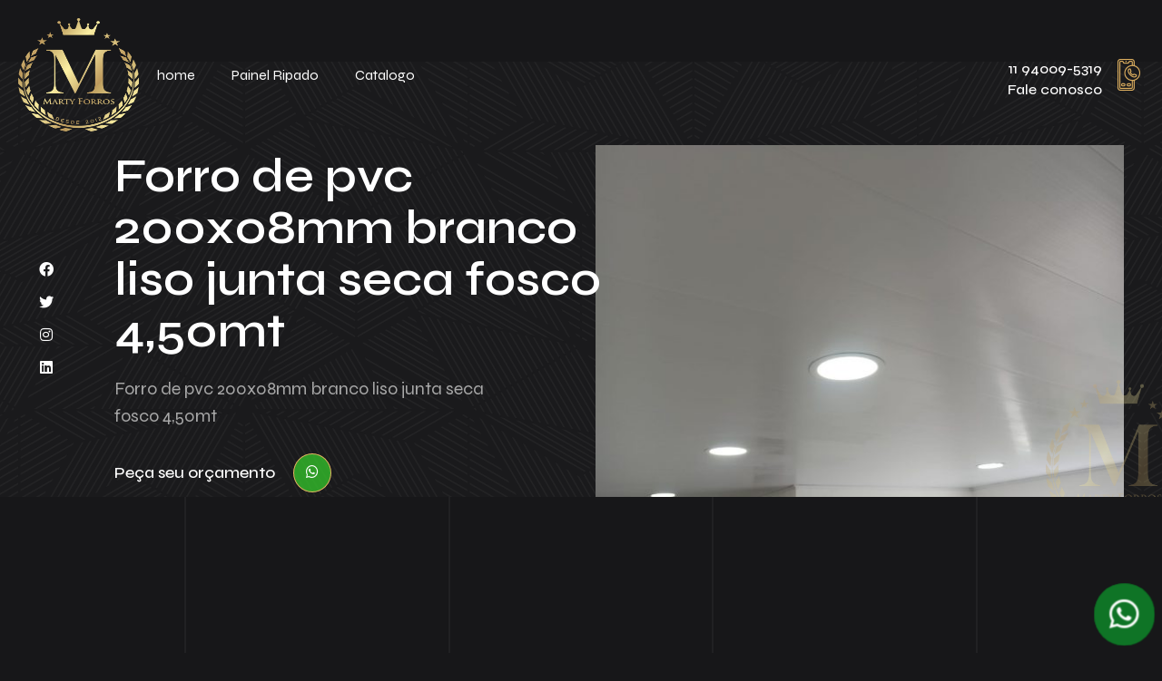

--- FILE ---
content_type: text/css
request_url: https://martyforros.com.br/wp-content/uploads/elementor/css/post-8.css?ver=1690479780
body_size: 21946
content:
.elementor-kit-8{--e-global-color-primary:#FFFFFF;--e-global-color-secondary:#CBA058;--e-global-color-text:#A7A7A7;--e-global-color-accent:#E1B261;--e-global-color-2433442:#00000000;--e-global-color-313f1bc:#1A1A1C;--e-global-color-22883d5:#171719;--e-global-color-be6cb7f:#222224;--e-global-color-8814343:#000000;--e-global-color-0a9bf1c:#5C5C5E;--e-global-color-149e2bf:#FFFFFF14;--e-global-color-17e2d05:#464646;--e-global-color-2d2cc29:#141416;--e-global-color-7d4bcf0:#2D2D30;--e-global-color-3ea2f13:#FFFFFF40;--e-global-typography-primary-font-family:"Syne";--e-global-typography-primary-font-size:76px;--e-global-typography-primary-font-weight:600;--e-global-typography-primary-line-height:1.1em;--e-global-typography-secondary-font-family:"Syne";--e-global-typography-secondary-font-size:46px;--e-global-typography-secondary-font-weight:600;--e-global-typography-secondary-line-height:1.1em;--e-global-typography-text-font-family:"Syne";--e-global-typography-text-font-size:18px;--e-global-typography-text-font-weight:400;--e-global-typography-text-line-height:1.5em;--e-global-typography-accent-font-family:"Syne";--e-global-typography-accent-font-size:20px;--e-global-typography-accent-font-weight:500;--e-global-typography-accent-line-height:1.5em;--e-global-typography-f5b4a35-font-family:"Syne";--e-global-typography-f5b4a35-font-size:76px;--e-global-typography-f5b4a35-font-weight:600;--e-global-typography-f5b4a35-line-height:1.1em;--e-global-typography-3769bd4-font-family:"Syne";--e-global-typography-3769bd4-font-size:46px;--e-global-typography-3769bd4-font-weight:600;--e-global-typography-3769bd4-line-height:1.2em;--e-global-typography-32e76de-font-family:"Syne";--e-global-typography-32e76de-font-size:24px;--e-global-typography-32e76de-font-weight:600;--e-global-typography-32e76de-line-height:1.1em;--e-global-typography-cc47f19-font-family:"Syne";--e-global-typography-cc47f19-font-size:20px;--e-global-typography-cc47f19-font-weight:600;--e-global-typography-cc47f19-line-height:1.1em;--e-global-typography-cb49e86-font-family:"Syne";--e-global-typography-cb49e86-font-size:18px;--e-global-typography-cb49e86-font-weight:400;--e-global-typography-cb49e86-line-height:1.1em;--e-global-typography-cb49e86-letter-spacing:0.14em;--e-global-typography-55361ca-font-family:"Syne";--e-global-typography-55361ca-font-size:16px;--e-global-typography-55361ca-font-weight:500;--e-global-typography-55361ca-line-height:1.1em;--e-global-typography-df61d4a-font-family:"Syne";--e-global-typography-df61d4a-font-size:22px;--e-global-typography-df61d4a-font-weight:400;--e-global-typography-df61d4a-line-height:1.5em;--e-global-typography-b47c5d4-font-family:"Syne";--e-global-typography-b47c5d4-font-size:20px;--e-global-typography-b47c5d4-font-weight:600;--e-global-typography-b47c5d4-line-height:1.1em;--e-global-typography-2384f7b-font-family:"Syne";--e-global-typography-2384f7b-font-size:16px;--e-global-typography-2384f7b-font-weight:400;--e-global-typography-2384f7b-line-height:1.5em;--e-global-typography-7a25b66-font-family:"Syne";--e-global-typography-7a25b66-font-size:15px;--e-global-typography-7a25b66-font-weight:500;--e-global-typography-7a25b66-line-height:1.1em;--e-global-typography-b6f32e1-font-family:"Syne";--e-global-typography-b6f32e1-font-size:20px;--e-global-typography-b6f32e1-font-weight:400;--e-global-typography-b6f32e1-line-height:1.5em;--e-global-typography-9b027d1-font-family:"Syne";--e-global-typography-9b027d1-font-size:80px;--e-global-typography-9b027d1-font-weight:600;--e-global-typography-9b027d1-line-height:1.1em;--e-global-typography-802cd94-font-family:"Syne";--e-global-typography-802cd94-font-size:14px;--e-global-typography-802cd94-font-weight:400;--e-global-typography-802cd94-line-height:1.1em;--e-global-typography-3a8de73-font-family:"Syne";--e-global-typography-3a8de73-font-size:150px;--e-global-typography-3a8de73-font-weight:600;--e-global-typography-3a8de73-line-height:0.5em;--e-global-typography-cd2372a-font-family:"Syne";--e-global-typography-cd2372a-font-size:50px;--e-global-typography-cd2372a-font-weight:600;--e-global-typography-cd2372a-line-height:0.4em;--e-global-typography-7ff05cc-font-family:"Syne";--e-global-typography-7ff05cc-font-size:66px;--e-global-typography-7ff05cc-font-weight:600;--e-global-typography-7ff05cc-line-height:1.1em;--e-global-typography-9c324a8-font-family:"Syne";--e-global-typography-9c324a8-font-size:14px;--e-global-typography-9c324a8-font-weight:500;--e-global-typography-9c324a8-line-height:1.5em;--e-global-typography-d84b174-font-family:"Syne";--e-global-typography-d84b174-font-size:18px;--e-global-typography-d84b174-font-weight:500;--e-global-typography-d84b174-line-height:1.1em;--e-global-typography-d84b174-letter-spacing:0.04em;--e-global-typography-2759122-font-family:"Syne";--e-global-typography-2759122-font-size:32px;--e-global-typography-2759122-font-weight:600;--e-global-typography-2759122-line-height:1.1em;--e-global-typography-2759122-letter-spacing:0.14em;--e-global-typography-081bbe4-font-family:"Syne";--e-global-typography-081bbe4-font-size:36px;--e-global-typography-081bbe4-font-weight:600;--e-global-typography-081bbe4-line-height:1.1em;--e-global-typography-71b94a3-font-family:"Syne";--e-global-typography-71b94a3-font-size:16px;--e-global-typography-71b94a3-font-weight:600;--e-global-typography-71b94a3-line-height:1.1em;--e-global-typography-9889eeb-font-family:"Syne";--e-global-typography-9889eeb-font-size:130px;--e-global-typography-9889eeb-font-weight:600;--e-global-typography-9889eeb-line-height:1.1em;color:var( --e-global-color-text );font-family:var( --e-global-typography-text-font-family ), Sans-serif;font-size:var( --e-global-typography-text-font-size );font-weight:var( --e-global-typography-text-font-weight );line-height:var( --e-global-typography-text-line-height );background-color:var( --e-global-color-22883d5 );}.elementor-kit-8 a{color:var( --e-global-color-accent );}.elementor-kit-8 a:hover{color:var( --e-global-color-primary );}.elementor-kit-8 h1{color:var( --e-global-color-primary );font-family:var( --e-global-typography-f5b4a35-font-family ), Sans-serif;font-size:var( --e-global-typography-f5b4a35-font-size );font-weight:var( --e-global-typography-f5b4a35-font-weight );line-height:var( --e-global-typography-f5b4a35-line-height );letter-spacing:var( --e-global-typography-f5b4a35-letter-spacing );word-spacing:var( --e-global-typography-f5b4a35-word-spacing );}.elementor-kit-8 h2{color:var( --e-global-color-primary );font-family:var( --e-global-typography-3769bd4-font-family ), Sans-serif;font-size:var( --e-global-typography-3769bd4-font-size );font-weight:var( --e-global-typography-3769bd4-font-weight );line-height:var( --e-global-typography-3769bd4-line-height );letter-spacing:var( --e-global-typography-3769bd4-letter-spacing );word-spacing:var( --e-global-typography-3769bd4-word-spacing );}.elementor-kit-8 h3{color:var( --e-global-color-primary );font-family:var( --e-global-typography-32e76de-font-family ), Sans-serif;font-size:var( --e-global-typography-32e76de-font-size );font-weight:var( --e-global-typography-32e76de-font-weight );line-height:var( --e-global-typography-32e76de-line-height );letter-spacing:var( --e-global-typography-32e76de-letter-spacing );word-spacing:var( --e-global-typography-32e76de-word-spacing );}.elementor-kit-8 h4{color:var( --e-global-color-primary );font-family:var( --e-global-typography-cc47f19-font-family ), Sans-serif;font-size:var( --e-global-typography-cc47f19-font-size );font-weight:var( --e-global-typography-cc47f19-font-weight );line-height:var( --e-global-typography-cc47f19-line-height );letter-spacing:var( --e-global-typography-cc47f19-letter-spacing );word-spacing:var( --e-global-typography-cc47f19-word-spacing );}.elementor-kit-8 h5{color:var( --e-global-color-secondary );font-family:var( --e-global-typography-cb49e86-font-family ), Sans-serif;font-size:var( --e-global-typography-cb49e86-font-size );font-weight:var( --e-global-typography-cb49e86-font-weight );line-height:var( --e-global-typography-cb49e86-line-height );letter-spacing:var( --e-global-typography-cb49e86-letter-spacing );word-spacing:var( --e-global-typography-cb49e86-word-spacing );}.elementor-kit-8 h6{color:var( --e-global-color-primary );font-family:var( --e-global-typography-55361ca-font-family ), Sans-serif;font-size:var( --e-global-typography-55361ca-font-size );font-weight:var( --e-global-typography-55361ca-font-weight );line-height:var( --e-global-typography-55361ca-line-height );letter-spacing:var( --e-global-typography-55361ca-letter-spacing );word-spacing:var( --e-global-typography-55361ca-word-spacing );}.elementor-kit-8 button,.elementor-kit-8 input[type="button"],.elementor-kit-8 input[type="submit"],.elementor-kit-8 .elementor-button{font-family:var( --e-global-typography-accent-font-family ), Sans-serif;font-size:var( --e-global-typography-accent-font-size );font-weight:var( --e-global-typography-accent-font-weight );line-height:var( --e-global-typography-accent-line-height );color:var( --e-global-color-accent );background-color:var( --e-global-color-2433442 );border-style:solid;border-width:1px 1px 1px 1px;border-color:var( --e-global-color-accent );border-radius:50% 50% 50% 50%;padding:16px 22px 16px 22px;}.elementor-kit-8 button:hover,.elementor-kit-8 button:focus,.elementor-kit-8 input[type="button"]:hover,.elementor-kit-8 input[type="button"]:focus,.elementor-kit-8 input[type="submit"]:hover,.elementor-kit-8 input[type="submit"]:focus,.elementor-kit-8 .elementor-button:hover,.elementor-kit-8 .elementor-button:focus{color:var( --e-global-color-primary );background-color:var( --e-global-color-accent );border-style:solid;border-width:1px 1px 1px 1px;border-color:var( --e-global-color-accent );border-radius:50% 50% 50% 50%;}.elementor-section.elementor-section-boxed > .elementor-container{max-width:1140px;}.e-con{--container-max-width:1140px;}.elementor-widget:not(:last-child){margin-bottom:20px;}.elementor-element{--widgets-spacing:20px;}{}h1.entry-title{display:var(--page-title-display);}.elementor-kit-8 e-page-transition{background-color:#FFBC7D;}@media(max-width:1366px){.elementor-kit-8{--e-global-typography-text-font-size:16px;--e-global-typography-text-line-height:1.5em;--e-global-typography-accent-font-size:18px;--e-global-typography-accent-line-height:1.5em;--e-global-typography-f5b4a35-font-size:52px;--e-global-typography-f5b4a35-line-height:1.1em;--e-global-typography-3769bd4-font-size:34px;--e-global-typography-3769bd4-line-height:1.2em;--e-global-typography-32e76de-font-size:22px;--e-global-typography-32e76de-line-height:1.1em;--e-global-typography-cc47f19-font-size:18px;--e-global-typography-cc47f19-line-height:1.1em;--e-global-typography-df61d4a-font-size:20px;--e-global-typography-df61d4a-line-height:1.5em;--e-global-typography-b47c5d4-font-size:20px;--e-global-typography-b47c5d4-line-height:1.1em;--e-global-typography-2384f7b-font-size:14px;--e-global-typography-2384f7b-line-height:1.5em;--e-global-typography-7a25b66-font-size:15px;--e-global-typography-7a25b66-line-height:1.1em;--e-global-typography-b6f32e1-font-size:18px;--e-global-typography-b6f32e1-line-height:1.5em;--e-global-typography-9b027d1-font-size:68px;--e-global-typography-802cd94-font-size:14px;--e-global-typography-802cd94-line-height:1.5em;--e-global-typography-3a8de73-font-size:120px;--e-global-typography-cd2372a-font-size:40px;--e-global-typography-7ff05cc-font-size:48px;--e-global-typography-9c324a8-font-size:14px;--e-global-typography-9c324a8-line-height:1.5em;--e-global-typography-081bbe4-font-size:22px;--e-global-typography-081bbe4-line-height:1.1em;--e-global-typography-9889eeb-font-size:112px;--e-global-typography-9889eeb-line-height:1.1em;font-size:var( --e-global-typography-text-font-size );line-height:var( --e-global-typography-text-line-height );}.elementor-kit-8 h1{font-size:var( --e-global-typography-f5b4a35-font-size );line-height:var( --e-global-typography-f5b4a35-line-height );letter-spacing:var( --e-global-typography-f5b4a35-letter-spacing );word-spacing:var( --e-global-typography-f5b4a35-word-spacing );}.elementor-kit-8 h2{font-size:var( --e-global-typography-3769bd4-font-size );line-height:var( --e-global-typography-3769bd4-line-height );letter-spacing:var( --e-global-typography-3769bd4-letter-spacing );word-spacing:var( --e-global-typography-3769bd4-word-spacing );}.elementor-kit-8 h3{font-size:var( --e-global-typography-32e76de-font-size );line-height:var( --e-global-typography-32e76de-line-height );letter-spacing:var( --e-global-typography-32e76de-letter-spacing );word-spacing:var( --e-global-typography-32e76de-word-spacing );}.elementor-kit-8 h4{font-size:var( --e-global-typography-cc47f19-font-size );line-height:var( --e-global-typography-cc47f19-line-height );letter-spacing:var( --e-global-typography-cc47f19-letter-spacing );word-spacing:var( --e-global-typography-cc47f19-word-spacing );}.elementor-kit-8 h5{font-size:var( --e-global-typography-cb49e86-font-size );line-height:var( --e-global-typography-cb49e86-line-height );letter-spacing:var( --e-global-typography-cb49e86-letter-spacing );word-spacing:var( --e-global-typography-cb49e86-word-spacing );}.elementor-kit-8 h6{font-size:var( --e-global-typography-55361ca-font-size );line-height:var( --e-global-typography-55361ca-line-height );letter-spacing:var( --e-global-typography-55361ca-letter-spacing );word-spacing:var( --e-global-typography-55361ca-word-spacing );}.elementor-kit-8 button,.elementor-kit-8 input[type="button"],.elementor-kit-8 input[type="submit"],.elementor-kit-8 .elementor-button{font-size:var( --e-global-typography-accent-font-size );line-height:var( --e-global-typography-accent-line-height );padding:13px 19px 13px 19px;}}@media(max-width:1024px){.elementor-kit-8{--e-global-typography-text-font-size:14px;--e-global-typography-text-line-height:1.5em;--e-global-typography-accent-font-size:16px;--e-global-typography-accent-line-height:1.5em;--e-global-typography-f5b4a35-font-size:36px;--e-global-typography-f5b4a35-line-height:1.1em;--e-global-typography-3769bd4-font-size:28px;--e-global-typography-3769bd4-line-height:1.2em;--e-global-typography-32e76de-font-size:20px;--e-global-typography-32e76de-line-height:1.1em;--e-global-typography-cc47f19-font-size:16px;--e-global-typography-cc47f19-line-height:1.1em;--e-global-typography-cb49e86-font-size:16px;--e-global-typography-cb49e86-line-height:1.1em;--e-global-typography-cb49e86-letter-spacing:0.14em;--e-global-typography-55361ca-font-size:14px;--e-global-typography-55361ca-line-height:1.1em;--e-global-typography-df61d4a-font-size:16px;--e-global-typography-df61d4a-line-height:1.5em;--e-global-typography-b47c5d4-font-size:16px;--e-global-typography-b47c5d4-line-height:1.1em;--e-global-typography-2384f7b-font-size:14px;--e-global-typography-2384f7b-line-height:1.5em;--e-global-typography-7a25b66-font-size:13px;--e-global-typography-7a25b66-line-height:1.1em;--e-global-typography-b6f32e1-font-size:16px;--e-global-typography-b6f32e1-line-height:1.5em;--e-global-typography-9b027d1-font-size:58px;--e-global-typography-802cd94-font-size:12px;--e-global-typography-802cd94-line-height:1.5em;--e-global-typography-3a8de73-font-size:100px;--e-global-typography-cd2372a-font-size:40px;--e-global-typography-7ff05cc-font-size:36px;--e-global-typography-9c324a8-font-size:12px;--e-global-typography-9c324a8-line-height:1.5em;--e-global-typography-d84b174-font-size:16px;--e-global-typography-d84b174-line-height:1.1em;--e-global-typography-d84b174-letter-spacing:0.04em;--e-global-typography-2759122-font-size:32px;--e-global-typography-081bbe4-font-size:20px;--e-global-typography-081bbe4-line-height:1.1em;--e-global-typography-71b94a3-font-size:14px;--e-global-typography-71b94a3-line-height:1.1em;--e-global-typography-9889eeb-font-size:90px;--e-global-typography-9889eeb-line-height:1.1em;font-size:var( --e-global-typography-text-font-size );line-height:var( --e-global-typography-text-line-height );}.elementor-kit-8 h1{font-size:var( --e-global-typography-f5b4a35-font-size );line-height:var( --e-global-typography-f5b4a35-line-height );letter-spacing:var( --e-global-typography-f5b4a35-letter-spacing );word-spacing:var( --e-global-typography-f5b4a35-word-spacing );}.elementor-kit-8 h2{font-size:var( --e-global-typography-3769bd4-font-size );line-height:var( --e-global-typography-3769bd4-line-height );letter-spacing:var( --e-global-typography-3769bd4-letter-spacing );word-spacing:var( --e-global-typography-3769bd4-word-spacing );}.elementor-kit-8 h3{font-size:var( --e-global-typography-32e76de-font-size );line-height:var( --e-global-typography-32e76de-line-height );letter-spacing:var( --e-global-typography-32e76de-letter-spacing );word-spacing:var( --e-global-typography-32e76de-word-spacing );}.elementor-kit-8 h4{font-size:var( --e-global-typography-cc47f19-font-size );line-height:var( --e-global-typography-cc47f19-line-height );letter-spacing:var( --e-global-typography-cc47f19-letter-spacing );word-spacing:var( --e-global-typography-cc47f19-word-spacing );}.elementor-kit-8 h5{font-size:var( --e-global-typography-cb49e86-font-size );line-height:var( --e-global-typography-cb49e86-line-height );letter-spacing:var( --e-global-typography-cb49e86-letter-spacing );word-spacing:var( --e-global-typography-cb49e86-word-spacing );}.elementor-kit-8 h6{font-size:var( --e-global-typography-55361ca-font-size );line-height:var( --e-global-typography-55361ca-line-height );letter-spacing:var( --e-global-typography-55361ca-letter-spacing );word-spacing:var( --e-global-typography-55361ca-word-spacing );}.elementor-kit-8 button,.elementor-kit-8 input[type="button"],.elementor-kit-8 input[type="submit"],.elementor-kit-8 .elementor-button{font-size:var( --e-global-typography-accent-font-size );line-height:var( --e-global-typography-accent-line-height );padding:11px 16px 11px 16px;}.elementor-section.elementor-section-boxed > .elementor-container{max-width:1024px;}.e-con{--container-max-width:1024px;}}@media(max-width:767px){.elementor-kit-8{--e-global-typography-text-font-size:12px;--e-global-typography-text-line-height:1.5em;--e-global-typography-accent-font-size:16px;--e-global-typography-accent-line-height:1.5em;--e-global-typography-f5b4a35-font-size:26px;--e-global-typography-f5b4a35-line-height:1.1em;--e-global-typography-3769bd4-font-size:22px;--e-global-typography-3769bd4-line-height:1.2em;--e-global-typography-32e76de-font-size:18px;--e-global-typography-32e76de-line-height:1.1em;--e-global-typography-cc47f19-font-size:14px;--e-global-typography-cc47f19-line-height:1.1em;--e-global-typography-cb49e86-font-size:14px;--e-global-typography-cb49e86-line-height:1.1em;--e-global-typography-cb49e86-letter-spacing:0.14em;--e-global-typography-55361ca-font-size:12px;--e-global-typography-55361ca-line-height:1.1em;--e-global-typography-df61d4a-font-size:14px;--e-global-typography-df61d4a-line-height:1.5em;--e-global-typography-b47c5d4-font-size:14px;--e-global-typography-b47c5d4-line-height:1.1em;--e-global-typography-2384f7b-font-size:14px;--e-global-typography-2384f7b-line-height:1.5em;--e-global-typography-7a25b66-font-size:13px;--e-global-typography-7a25b66-line-height:1.1em;--e-global-typography-b6f32e1-font-size:14px;--e-global-typography-b6f32e1-line-height:1.5em;--e-global-typography-9b027d1-font-size:48px;--e-global-typography-802cd94-font-size:12px;--e-global-typography-802cd94-line-height:1.5em;--e-global-typography-3a8de73-font-size:90px;--e-global-typography-cd2372a-font-size:35px;--e-global-typography-7ff05cc-font-size:28px;--e-global-typography-9c324a8-font-size:12px;--e-global-typography-9c324a8-line-height:1.5em;--e-global-typography-d84b174-font-size:14px;--e-global-typography-d84b174-line-height:1.1em;--e-global-typography-d84b174-letter-spacing:0.04em;--e-global-typography-081bbe4-font-size:18px;--e-global-typography-081bbe4-line-height:1.1em;--e-global-typography-71b94a3-font-size:12px;--e-global-typography-71b94a3-line-height:1.1em;--e-global-typography-9889eeb-font-size:72px;--e-global-typography-9889eeb-line-height:1.1em;font-size:var( --e-global-typography-text-font-size );line-height:var( --e-global-typography-text-line-height );}.elementor-kit-8 h1{font-size:var( --e-global-typography-f5b4a35-font-size );line-height:var( --e-global-typography-f5b4a35-line-height );letter-spacing:var( --e-global-typography-f5b4a35-letter-spacing );word-spacing:var( --e-global-typography-f5b4a35-word-spacing );}.elementor-kit-8 h2{font-size:var( --e-global-typography-3769bd4-font-size );line-height:var( --e-global-typography-3769bd4-line-height );letter-spacing:var( --e-global-typography-3769bd4-letter-spacing );word-spacing:var( --e-global-typography-3769bd4-word-spacing );}.elementor-kit-8 h3{font-size:var( --e-global-typography-32e76de-font-size );line-height:var( --e-global-typography-32e76de-line-height );letter-spacing:var( --e-global-typography-32e76de-letter-spacing );word-spacing:var( --e-global-typography-32e76de-word-spacing );}.elementor-kit-8 h4{font-size:var( --e-global-typography-cc47f19-font-size );line-height:var( --e-global-typography-cc47f19-line-height );letter-spacing:var( --e-global-typography-cc47f19-letter-spacing );word-spacing:var( --e-global-typography-cc47f19-word-spacing );}.elementor-kit-8 h5{font-size:var( --e-global-typography-cb49e86-font-size );line-height:var( --e-global-typography-cb49e86-line-height );letter-spacing:var( --e-global-typography-cb49e86-letter-spacing );word-spacing:var( --e-global-typography-cb49e86-word-spacing );}.elementor-kit-8 h6{font-size:var( --e-global-typography-55361ca-font-size );line-height:var( --e-global-typography-55361ca-line-height );letter-spacing:var( --e-global-typography-55361ca-letter-spacing );word-spacing:var( --e-global-typography-55361ca-word-spacing );}.elementor-kit-8 button,.elementor-kit-8 input[type="button"],.elementor-kit-8 input[type="submit"],.elementor-kit-8 .elementor-button{font-size:var( --e-global-typography-accent-font-size );line-height:var( --e-global-typography-accent-line-height );padding:8px 13px 8px 13px;}.elementor-section.elementor-section-boxed > .elementor-container{max-width:767px;}.e-con{--container-max-width:767px;}}

--- FILE ---
content_type: text/css
request_url: https://martyforros.com.br/wp-content/uploads/elementor/css/post-45.css?ver=1694181595
body_size: 7848
content:
.elementor-45 .elementor-element.elementor-element-39d601f6{margin-top:0px;margin-bottom:-180px;padding:20px 0px 20px 0px;z-index:99;}.elementor-45 .elementor-element.elementor-element-2110dccc > .elementor-element-populated{padding:0% 13.6% 0% 13.6%;}.elementor-45 .elementor-element.elementor-element-17e753ce{margin-top:0px;margin-bottom:0px;padding:0px 0px 0px 0px;}.elementor-bc-flex-widget .elementor-45 .elementor-element.elementor-element-61810df5.elementor-column .elementor-widget-wrap{align-items:center;}.elementor-45 .elementor-element.elementor-element-61810df5.elementor-column.elementor-element[data-element_type="column"] > .elementor-widget-wrap.elementor-element-populated{align-content:center;align-items:center;}.elementor-45 .elementor-element.elementor-element-61810df5 > .elementor-element-populated{margin:0px 0px 0px 0px;--e-column-margin-right:0px;--e-column-margin-left:0px;padding:0px 0px 0px 0px;}.elementor-45 .elementor-element.elementor-element-6c083395{text-align:left;}.elementor-45 .elementor-element.elementor-element-6c083395 img{width:159px;height:125px;}.elementor-bc-flex-widget .elementor-45 .elementor-element.elementor-element-156529a9.elementor-column .elementor-widget-wrap{align-items:center;}.elementor-45 .elementor-element.elementor-element-156529a9.elementor-column.elementor-element[data-element_type="column"] > .elementor-widget-wrap.elementor-element-populated{align-content:center;align-items:center;}.elementor-45 .elementor-element.elementor-element-6711e45 .elementor-menu-toggle{margin-left:auto;}.elementor-45 .elementor-element.elementor-element-6711e45 .elementor-nav-menu--main .elementor-item{color:#FFFFFF;fill:#FFFFFF;}.elementor-45 .elementor-element.elementor-element-6711e45 div.elementor-menu-toggle{color:#F1EEEE;}.elementor-45 .elementor-element.elementor-element-6711e45 div.elementor-menu-toggle svg{fill:#F1EEEE;}.elementor-45 .elementor-element.elementor-element-6711e45{width:var( --container-widget-width, 96.905% );max-width:96.905%;--container-widget-width:96.905%;--container-widget-flex-grow:0;}.elementor-bc-flex-widget .elementor-45 .elementor-element.elementor-element-21c97318.elementor-column .elementor-widget-wrap{align-items:center;}.elementor-45 .elementor-element.elementor-element-21c97318.elementor-column.elementor-element[data-element_type="column"] > .elementor-widget-wrap.elementor-element-populated{align-content:center;align-items:center;}.elementor-45 .elementor-element.elementor-element-21c97318.elementor-column > .elementor-widget-wrap{justify-content:flex-end;}.elementor-45 .elementor-element.elementor-element-21c97318 > .elementor-element-populated{margin:0px 0px 0px 0px;--e-column-margin-right:0px;--e-column-margin-left:0px;padding:0px 0px 0px 0px;}.elementor-45 .elementor-element.elementor-element-c5a2a8c.elementor-position-right .elementor-image-box-img{margin-left:15px;}.elementor-45 .elementor-element.elementor-element-c5a2a8c.elementor-position-left .elementor-image-box-img{margin-right:15px;}.elementor-45 .elementor-element.elementor-element-c5a2a8c.elementor-position-top .elementor-image-box-img{margin-bottom:15px;}.elementor-45 .elementor-element.elementor-element-c5a2a8c .elementor-image-box-wrapper .elementor-image-box-img{width:11%;}.elementor-45 .elementor-element.elementor-element-c5a2a8c .elementor-image-box-img img{transition-duration:0.3s;}.elementor-45 .elementor-element.elementor-element-c5a2a8c .elementor-image-box-title{margin-bottom:6px;color:#FFFDFD;font-family:var( --e-global-typography-55361ca-font-family ), Sans-serif;font-size:var( --e-global-typography-55361ca-font-size );font-weight:var( --e-global-typography-55361ca-font-weight );line-height:var( --e-global-typography-55361ca-line-height );letter-spacing:var( --e-global-typography-55361ca-letter-spacing );word-spacing:var( --e-global-typography-55361ca-word-spacing );}.elementor-45 .elementor-element.elementor-element-c5a2a8c .elementor-image-box-description{color:#FDFDFD;font-family:var( --e-global-typography-55361ca-font-family ), Sans-serif;font-size:var( --e-global-typography-55361ca-font-size );font-weight:var( --e-global-typography-55361ca-font-weight );line-height:var( --e-global-typography-55361ca-line-height );letter-spacing:var( --e-global-typography-55361ca-letter-spacing );word-spacing:var( --e-global-typography-55361ca-word-spacing );}.elementor-45 .elementor-element.elementor-element-c5a2a8c > .elementor-widget-container{margin:0px 0px 0px 0px;padding:0px 0px 0px 1px;}@media(min-width:768px){.elementor-45 .elementor-element.elementor-element-61810df5{width:10.73%;}.elementor-45 .elementor-element.elementor-element-156529a9{width:65.57%;}.elementor-45 .elementor-element.elementor-element-21c97318{width:23.364%;}}@media(max-width:1024px) and (min-width:768px){.elementor-45 .elementor-element.elementor-element-61810df5{width:25%;}.elementor-45 .elementor-element.elementor-element-156529a9{width:75%;}}@media(max-width:1366px){.elementor-45 .elementor-element.elementor-element-39d601f6{margin-top:0px;margin-bottom:-97px;}.elementor-45 .elementor-element.elementor-element-2110dccc > .elementor-element-populated{padding:0px 20px 0px 20px;}.elementor-45 .elementor-element.elementor-element-6c083395 img{width:176px;}.elementor-45 .elementor-element.elementor-element-c5a2a8c .elementor-image-box-title{font-size:var( --e-global-typography-55361ca-font-size );line-height:var( --e-global-typography-55361ca-line-height );letter-spacing:var( --e-global-typography-55361ca-letter-spacing );word-spacing:var( --e-global-typography-55361ca-word-spacing );}.elementor-45 .elementor-element.elementor-element-c5a2a8c .elementor-image-box-description{font-size:var( --e-global-typography-55361ca-font-size );line-height:var( --e-global-typography-55361ca-line-height );letter-spacing:var( --e-global-typography-55361ca-letter-spacing );word-spacing:var( --e-global-typography-55361ca-word-spacing );}}@media(max-width:1024px){.elementor-45 .elementor-element.elementor-element-6c083395 img{width:120px;}.elementor-45 .elementor-element.elementor-element-156529a9.elementor-column > .elementor-widget-wrap{justify-content:flex-end;}.elementor-45 .elementor-element.elementor-element-c5a2a8c .elementor-image-box-title{font-size:var( --e-global-typography-55361ca-font-size );line-height:var( --e-global-typography-55361ca-line-height );letter-spacing:var( --e-global-typography-55361ca-letter-spacing );word-spacing:var( --e-global-typography-55361ca-word-spacing );}.elementor-45 .elementor-element.elementor-element-c5a2a8c .elementor-image-box-description{font-size:var( --e-global-typography-55361ca-font-size );line-height:var( --e-global-typography-55361ca-line-height );letter-spacing:var( --e-global-typography-55361ca-letter-spacing );word-spacing:var( --e-global-typography-55361ca-word-spacing );}}@media(max-width:767px){.elementor-45 .elementor-element.elementor-element-39d601f6{padding:15px 0px 15px 0px;}.elementor-45 .elementor-element.elementor-element-2110dccc > .elementor-element-populated{padding:0px 15px 0px 15px;}.elementor-45 .elementor-element.elementor-element-61810df5{width:50%;}.elementor-45 .elementor-element.elementor-element-6c083395 img{width:95px;max-width:108px;height:91px;}.elementor-45 .elementor-element.elementor-element-156529a9{width:50%;}.elementor-45 .elementor-element.elementor-element-c5a2a8c .elementor-image-box-img{margin-bottom:15px;}.elementor-45 .elementor-element.elementor-element-c5a2a8c .elementor-image-box-title{font-size:var( --e-global-typography-55361ca-font-size );line-height:var( --e-global-typography-55361ca-line-height );letter-spacing:var( --e-global-typography-55361ca-letter-spacing );word-spacing:var( --e-global-typography-55361ca-word-spacing );}.elementor-45 .elementor-element.elementor-element-c5a2a8c .elementor-image-box-description{font-size:var( --e-global-typography-55361ca-font-size );line-height:var( --e-global-typography-55361ca-line-height );letter-spacing:var( --e-global-typography-55361ca-letter-spacing );word-spacing:var( --e-global-typography-55361ca-word-spacing );}}

--- FILE ---
content_type: text/css
request_url: https://martyforros.com.br/wp-content/uploads/elementor/css/post-120.css?ver=1692550840
body_size: 21354
content:
.elementor-120 .elementor-element.elementor-element-46d30be1{margin-top:0px;margin-bottom:0px;padding:0px 0px 0px 0px;}.elementor-120 .elementor-element.elementor-element-9fb3f05:not(.elementor-motion-effects-element-type-background), .elementor-120 .elementor-element.elementor-element-9fb3f05 > .elementor-motion-effects-container > .elementor-motion-effects-layer{background-color:var( --e-global-color-22883d5 );}.elementor-120 .elementor-element.elementor-element-9fb3f05 > .elementor-background-overlay{background-image:url("https://martyforros.com.br/2023/wp-content/uploads/2023/07/separator-overlay.png");background-position:center center;background-repeat:no-repeat;background-size:auto;opacity:0.05;transition:background 0.3s, border-radius 0.3s, opacity 0.3s;}.elementor-120 .elementor-element.elementor-element-9fb3f05{transition:background 0.3s, border 0.3s, border-radius 0.3s, box-shadow 0.3s;margin-top:0px;margin-bottom:0px;padding:0px 0px 0px 0px;}.elementor-120 .elementor-element.elementor-element-31cf3a20 > .elementor-element-populated{transition:background 0.3s, border 0.3s, border-radius 0.3s, box-shadow 0.3s;padding:110px 0px 107px 0px;}.elementor-120 .elementor-element.elementor-element-31cf3a20 > .elementor-element-populated > .elementor-background-overlay{transition:background 0.3s, border-radius 0.3s, opacity 0.3s;}.elementor-120 .elementor-element.elementor-element-19fc13ae{margin-top:0px;margin-bottom:0px;}.elementor-120 .elementor-element.elementor-element-737ccd59{text-align:left;width:auto;max-width:auto;}.elementor-120 .elementor-element.elementor-element-737ccd59 img{width:100%;height:143px;}.elementor-120 .elementor-element.elementor-element-737ccd59 > .elementor-widget-container{margin:0px 0px 50px 0px;}.elementor-120 .elementor-element.elementor-element-50c6b1ba .elementor-heading-title{font-family:"Syne", Sans-serif;font-size:15px;font-weight:400;line-height:1.1em;}.elementor-120 .elementor-element.elementor-element-50c6b1ba > .elementor-widget-container{margin:0px 0px 17px 0px;}.elementor-120 .elementor-element.elementor-element-50c6b1ba{width:var( --container-widget-width, 70.283% );max-width:70.283%;--container-widget-width:70.283%;--container-widget-flex-grow:0;}.elementor-120 .elementor-element.elementor-element-424f89d > .elementor-element-populated{margin:0px 0px 0px 0px;--e-column-margin-right:0px;--e-column-margin-left:0px;padding:0px 70px 0px 26px;}.elementor-120 .elementor-element.elementor-element-1fd754bd .elementor-heading-title{font-family:var( --e-global-typography-32e76de-font-family ), Sans-serif;font-size:var( --e-global-typography-32e76de-font-size );font-weight:var( --e-global-typography-32e76de-font-weight );line-height:var( --e-global-typography-32e76de-line-height );letter-spacing:var( --e-global-typography-32e76de-letter-spacing );word-spacing:var( --e-global-typography-32e76de-word-spacing );}.elementor-120 .elementor-element.elementor-element-1fd754bd > .elementor-widget-container{margin:0px 0px -2px 0px;}.elementor-120 .elementor-element.elementor-element-7544d080.elementor-position-right .elementor-image-box-img{margin-left:15px;}.elementor-120 .elementor-element.elementor-element-7544d080.elementor-position-left .elementor-image-box-img{margin-right:15px;}.elementor-120 .elementor-element.elementor-element-7544d080.elementor-position-top .elementor-image-box-img{margin-bottom:15px;}.elementor-120 .elementor-element.elementor-element-7544d080 .elementor-image-box-wrapper .elementor-image-box-img{width:11%;}.elementor-120 .elementor-element.elementor-element-7544d080 .elementor-image-box-img img{transition-duration:0.3s;}.elementor-120 .elementor-element.elementor-element-7544d080 .elementor-image-box-title{margin-bottom:6px;font-family:var( --e-global-typography-55361ca-font-family ), Sans-serif;font-size:var( --e-global-typography-55361ca-font-size );font-weight:var( --e-global-typography-55361ca-font-weight );line-height:var( --e-global-typography-55361ca-line-height );letter-spacing:var( --e-global-typography-55361ca-letter-spacing );word-spacing:var( --e-global-typography-55361ca-word-spacing );}.elementor-120 .elementor-element.elementor-element-7544d080 .elementor-image-box-description{font-family:var( --e-global-typography-55361ca-font-family ), Sans-serif;font-size:var( --e-global-typography-55361ca-font-size );font-weight:var( --e-global-typography-55361ca-font-weight );line-height:var( --e-global-typography-55361ca-line-height );letter-spacing:var( --e-global-typography-55361ca-letter-spacing );word-spacing:var( --e-global-typography-55361ca-word-spacing );}.elementor-120 .elementor-element.elementor-element-7544d080 > .elementor-widget-container{margin:0px 0px 0px 0px;padding:0px 0px 0px 1px;}.elementor-120 .elementor-element.elementor-element-173f7315.elementor-position-right .elementor-image-box-img{margin-left:15px;}.elementor-120 .elementor-element.elementor-element-173f7315.elementor-position-left .elementor-image-box-img{margin-right:15px;}.elementor-120 .elementor-element.elementor-element-173f7315.elementor-position-top .elementor-image-box-img{margin-bottom:15px;}.elementor-120 .elementor-element.elementor-element-173f7315 .elementor-image-box-wrapper .elementor-image-box-img{width:12%;}.elementor-120 .elementor-element.elementor-element-173f7315 .elementor-image-box-img img{transition-duration:0.3s;}.elementor-120 .elementor-element.elementor-element-173f7315 .elementor-image-box-title{margin-bottom:6px;font-family:var( --e-global-typography-55361ca-font-family ), Sans-serif;font-size:var( --e-global-typography-55361ca-font-size );font-weight:var( --e-global-typography-55361ca-font-weight );line-height:var( --e-global-typography-55361ca-line-height );letter-spacing:var( --e-global-typography-55361ca-letter-spacing );word-spacing:var( --e-global-typography-55361ca-word-spacing );}.elementor-120 .elementor-element.elementor-element-173f7315 .elementor-image-box-description{font-family:var( --e-global-typography-55361ca-font-family ), Sans-serif;font-size:var( --e-global-typography-55361ca-font-size );font-weight:var( --e-global-typography-55361ca-font-weight );line-height:var( --e-global-typography-55361ca-line-height );letter-spacing:var( --e-global-typography-55361ca-letter-spacing );word-spacing:var( --e-global-typography-55361ca-word-spacing );}.elementor-120 .elementor-element.elementor-element-173f7315 > .elementor-widget-container{margin:0px 0px 9px 0px;padding:0px 0px 0px 1px;}.elementor-120 .elementor-element.elementor-element-504b504e > .elementor-element-populated{padding:0px 25px 0px 0px;}.elementor-120 .elementor-element.elementor-element-97776a > .elementor-widget-container{margin:0px 0px 8px 0px;}.elementor-120 .elementor-element.elementor-element-725d4f73{--grid-template-columns:repeat(0, auto);--icon-size:18px;--grid-column-gap:13px;--grid-row-gap:0px;}.elementor-120 .elementor-element.elementor-element-725d4f73 .elementor-widget-container{text-align:left;}.elementor-120 .elementor-element.elementor-element-725d4f73 .elementor-social-icon{background-color:var( --e-global-color-2433442 );--icon-padding:0em;}.elementor-120 .elementor-element.elementor-element-725d4f73 .elementor-social-icon i{color:var( --e-global-color-primary );}.elementor-120 .elementor-element.elementor-element-725d4f73 .elementor-social-icon svg{fill:var( --e-global-color-primary );}.elementor-120 .elementor-element.elementor-element-725d4f73 .elementor-social-icon:hover{background-color:var( --e-global-color-2433442 );}.elementor-120 .elementor-element.elementor-element-725d4f73 .elementor-social-icon:hover i{color:var( --e-global-color-accent );}.elementor-120 .elementor-element.elementor-element-725d4f73 .elementor-social-icon:hover svg{fill:var( --e-global-color-accent );}.elementor-120 .elementor-element.elementor-element-725d4f73 > .elementor-widget-container{padding:0px 0px 0px 0px;}.elementor-120 .elementor-element.elementor-element-c0b6ac7 .elementor-icon-wrapper{text-align:center;}.elementor-120 .elementor-element.elementor-element-c0b6ac7.elementor-view-stacked .elementor-icon{background-color:#FFFFFF;}.elementor-120 .elementor-element.elementor-element-c0b6ac7.elementor-view-framed .elementor-icon, .elementor-120 .elementor-element.elementor-element-c0b6ac7.elementor-view-default .elementor-icon{color:#FFFFFF;border-color:#FFFFFF;}.elementor-120 .elementor-element.elementor-element-c0b6ac7.elementor-view-framed .elementor-icon, .elementor-120 .elementor-element.elementor-element-c0b6ac7.elementor-view-default .elementor-icon svg{fill:#FFFFFF;}.elementor-120 .elementor-element.elementor-element-c0b6ac7 .elementor-icon{font-size:35px;}.elementor-120 .elementor-element.elementor-element-c0b6ac7 .elementor-icon svg{height:35px;}.elementor-120 .elementor-element.elementor-element-c0b6ac7 > .elementor-widget-container{margin:10px 10px 10px 10px;padding:14px 14px 9px 14px;background-color:#0F7426;border-radius:38px 38px 38px 38px;}.elementor-120 .elementor-element.elementor-element-c0b6ac7{width:initial;max-width:initial;bottom:0px;}body:not(.rtl) .elementor-120 .elementor-element.elementor-element-c0b6ac7{right:0px;}body.rtl .elementor-120 .elementor-element.elementor-element-c0b6ac7{left:0px;}.elementor-120 .elementor-element.elementor-element-c0b6ac7.elementor-widget .elementor-widget-container, .elementor-120 .elementor-element.elementor-element-c0b6ac7.elementor-widget .elementor-widget-container > *{position:relative;--jkit-option-enabled:0px;}.elementor-120 .elementor-element.elementor-element-c0b6ac7.elementor-widget .elementor-widget-container::before{content:"";width:100%;height:100%;position:absolute;left:0;top:0;-webkit-backdrop-filter:blur(0px);backdrop-filter:blur(0px);border-radius:inherit;background-color:inherit;}.elementor-120 .elementor-element.elementor-element-38ebbcab:not(.elementor-motion-effects-element-type-background), .elementor-120 .elementor-element.elementor-element-38ebbcab > .elementor-motion-effects-container > .elementor-motion-effects-layer{background-color:var( --e-global-color-2d2cc29 );}.elementor-120 .elementor-element.elementor-element-38ebbcab{transition:background 0.3s, border 0.3s, border-radius 0.3s, box-shadow 0.3s;padding:20px 0px 22px 0px;}.elementor-120 .elementor-element.elementor-element-38ebbcab > .elementor-background-overlay{transition:background 0.3s, border-radius 0.3s, opacity 0.3s;}.elementor-120 .elementor-element.elementor-element-7f453aa1{text-align:center;font-family:var( --e-global-typography-802cd94-font-family ), Sans-serif;font-size:var( --e-global-typography-802cd94-font-size );font-weight:var( --e-global-typography-802cd94-font-weight );line-height:var( --e-global-typography-802cd94-line-height );letter-spacing:var( --e-global-typography-802cd94-letter-spacing );word-spacing:var( --e-global-typography-802cd94-word-spacing );}.elementor-120 .elementor-element.elementor-element-7f453aa1 > .elementor-widget-container{padding:0px 30px 0px 0px;}@media(max-width:1366px){.elementor-120 .elementor-element.elementor-element-9fb3f05{padding:0px 0px 0px 0px;}.elementor-120 .elementor-element.elementor-element-31cf3a20 > .elementor-element-populated{padding:80px 20px 80px 20px;}.elementor-120 .elementor-element.elementor-element-737ccd59 img{max-width:92%;}.elementor-120 .elementor-element.elementor-element-737ccd59 > .elementor-widget-container{margin:0px 0px 30px 0px;}.elementor-120 .elementor-element.elementor-element-50c6b1ba .elementor-heading-title{font-size:22px;line-height:1.1em;}.elementor-120 .elementor-element.elementor-element-50c6b1ba > .elementor-widget-container{margin:0px 0px 10px 0px;}.elementor-120 .elementor-element.elementor-element-424f89d > .elementor-element-populated{padding:0px 20px 0px 15px;}.elementor-120 .elementor-element.elementor-element-1fd754bd .elementor-heading-title{font-size:var( --e-global-typography-32e76de-font-size );line-height:var( --e-global-typography-32e76de-line-height );letter-spacing:var( --e-global-typography-32e76de-letter-spacing );word-spacing:var( --e-global-typography-32e76de-word-spacing );}.elementor-120 .elementor-element.elementor-element-7544d080 .elementor-image-box-title{font-size:var( --e-global-typography-55361ca-font-size );line-height:var( --e-global-typography-55361ca-line-height );letter-spacing:var( --e-global-typography-55361ca-letter-spacing );word-spacing:var( --e-global-typography-55361ca-word-spacing );}.elementor-120 .elementor-element.elementor-element-7544d080 .elementor-image-box-description{font-size:var( --e-global-typography-55361ca-font-size );line-height:var( --e-global-typography-55361ca-line-height );letter-spacing:var( --e-global-typography-55361ca-letter-spacing );word-spacing:var( --e-global-typography-55361ca-word-spacing );}.elementor-120 .elementor-element.elementor-element-173f7315 .elementor-image-box-title{font-size:var( --e-global-typography-55361ca-font-size );line-height:var( --e-global-typography-55361ca-line-height );letter-spacing:var( --e-global-typography-55361ca-letter-spacing );word-spacing:var( --e-global-typography-55361ca-word-spacing );}.elementor-120 .elementor-element.elementor-element-173f7315 .elementor-image-box-description{font-size:var( --e-global-typography-55361ca-font-size );line-height:var( --e-global-typography-55361ca-line-height );letter-spacing:var( --e-global-typography-55361ca-letter-spacing );word-spacing:var( --e-global-typography-55361ca-word-spacing );}.elementor-120 .elementor-element.elementor-element-504b504e > .elementor-element-populated{padding:0px 0px 0px 30px;}.elementor-120 .elementor-element.elementor-element-725d4f73{--icon-size:16px;}.elementor-120 .elementor-element.elementor-element-725d4f73 > .elementor-widget-container{padding:0px 0px 0px 0px;}.elementor-120 .elementor-element.elementor-element-7f453aa1{font-size:var( --e-global-typography-802cd94-font-size );line-height:var( --e-global-typography-802cd94-line-height );letter-spacing:var( --e-global-typography-802cd94-letter-spacing );word-spacing:var( --e-global-typography-802cd94-word-spacing );}}@media(max-width:1024px){.elementor-120 .elementor-element.elementor-element-35ca23dd > .elementor-element-populated{padding:0px 20px 0px 0px;}.elementor-120 .elementor-element.elementor-element-737ccd59 img{max-width:80%;}.elementor-120 .elementor-element.elementor-element-737ccd59 > .elementor-widget-container{margin:0px 0px 30px 0px;}.elementor-120 .elementor-element.elementor-element-50c6b1ba .elementor-heading-title{font-size:20px;line-height:1.1em;}.elementor-120 .elementor-element.elementor-element-50c6b1ba > .elementor-widget-container{margin:0px 0px 5px 0px;padding:0px 20px 0px 0px;}.elementor-120 .elementor-element.elementor-element-424f89d > .elementor-element-populated{padding:0px 0px 0px 20px;}.elementor-120 .elementor-element.elementor-element-1fd754bd .elementor-heading-title{font-size:var( --e-global-typography-32e76de-font-size );line-height:var( --e-global-typography-32e76de-line-height );letter-spacing:var( --e-global-typography-32e76de-letter-spacing );word-spacing:var( --e-global-typography-32e76de-word-spacing );}.elementor-120 .elementor-element.elementor-element-7544d080 .elementor-image-box-title{font-size:var( --e-global-typography-55361ca-font-size );line-height:var( --e-global-typography-55361ca-line-height );letter-spacing:var( --e-global-typography-55361ca-letter-spacing );word-spacing:var( --e-global-typography-55361ca-word-spacing );}.elementor-120 .elementor-element.elementor-element-7544d080 .elementor-image-box-description{font-size:var( --e-global-typography-55361ca-font-size );line-height:var( --e-global-typography-55361ca-line-height );letter-spacing:var( --e-global-typography-55361ca-letter-spacing );word-spacing:var( --e-global-typography-55361ca-word-spacing );}.elementor-120 .elementor-element.elementor-element-173f7315 .elementor-image-box-title{font-size:var( --e-global-typography-55361ca-font-size );line-height:var( --e-global-typography-55361ca-line-height );letter-spacing:var( --e-global-typography-55361ca-letter-spacing );word-spacing:var( --e-global-typography-55361ca-word-spacing );}.elementor-120 .elementor-element.elementor-element-173f7315 .elementor-image-box-description{font-size:var( --e-global-typography-55361ca-font-size );line-height:var( --e-global-typography-55361ca-line-height );letter-spacing:var( --e-global-typography-55361ca-letter-spacing );word-spacing:var( --e-global-typography-55361ca-word-spacing );}.elementor-120 .elementor-element.elementor-element-504b504e > .elementor-element-populated{padding:0px 40px 0px 0px;}.elementor-120 .elementor-element.elementor-element-725d4f73{--icon-size:14px;--grid-column-gap:10px;}.elementor-120 .elementor-element.elementor-element-38ebbcab{padding:16px 0px 18px 0px;}.elementor-120 .elementor-element.elementor-element-7f453aa1{font-size:var( --e-global-typography-802cd94-font-size );line-height:var( --e-global-typography-802cd94-line-height );letter-spacing:var( --e-global-typography-802cd94-letter-spacing );word-spacing:var( --e-global-typography-802cd94-word-spacing );}}@media(max-width:767px){.elementor-120 .elementor-element.elementor-element-31cf3a20 > .elementor-element-populated{padding:50px 15px 50px 15px;}.elementor-120 .elementor-element.elementor-element-35ca23dd.elementor-column > .elementor-widget-wrap{justify-content:center;}.elementor-120 .elementor-element.elementor-element-35ca23dd > .elementor-element-populated{margin:0px 0px 0px 0px;--e-column-margin-right:0px;--e-column-margin-left:0px;padding:0px 0px 0px 0px;}.elementor-120 .elementor-element.elementor-element-737ccd59{text-align:center;}.elementor-120 .elementor-element.elementor-element-737ccd59 img{max-width:65%;}.elementor-120 .elementor-element.elementor-element-737ccd59 > .elementor-widget-container{margin:0px 0px 25px 0px;}.elementor-120 .elementor-element.elementor-element-50c6b1ba{text-align:center;}.elementor-120 .elementor-element.elementor-element-50c6b1ba .elementor-heading-title{font-size:18px;line-height:1.1em;}.elementor-120 .elementor-element.elementor-element-50c6b1ba > .elementor-widget-container{padding:0px 20px 0px 20px;}.elementor-120 .elementor-element.elementor-element-1fd754bd .elementor-heading-title{font-size:var( --e-global-typography-32e76de-font-size );line-height:var( --e-global-typography-32e76de-line-height );letter-spacing:var( --e-global-typography-32e76de-letter-spacing );word-spacing:var( --e-global-typography-32e76de-word-spacing );}.elementor-120 .elementor-element.elementor-element-7544d080 .elementor-image-box-img{margin-bottom:15px;}.elementor-120 .elementor-element.elementor-element-7544d080 .elementor-image-box-title{font-size:var( --e-global-typography-55361ca-font-size );line-height:var( --e-global-typography-55361ca-line-height );letter-spacing:var( --e-global-typography-55361ca-letter-spacing );word-spacing:var( --e-global-typography-55361ca-word-spacing );}.elementor-120 .elementor-element.elementor-element-7544d080 .elementor-image-box-description{font-size:var( --e-global-typography-55361ca-font-size );line-height:var( --e-global-typography-55361ca-line-height );letter-spacing:var( --e-global-typography-55361ca-letter-spacing );word-spacing:var( --e-global-typography-55361ca-word-spacing );}.elementor-120 .elementor-element.elementor-element-173f7315 .elementor-image-box-img{margin-bottom:15px;}.elementor-120 .elementor-element.elementor-element-173f7315 .elementor-image-box-title{font-size:var( --e-global-typography-55361ca-font-size );line-height:var( --e-global-typography-55361ca-line-height );letter-spacing:var( --e-global-typography-55361ca-letter-spacing );word-spacing:var( --e-global-typography-55361ca-word-spacing );}.elementor-120 .elementor-element.elementor-element-173f7315 .elementor-image-box-description{font-size:var( --e-global-typography-55361ca-font-size );line-height:var( --e-global-typography-55361ca-line-height );letter-spacing:var( --e-global-typography-55361ca-letter-spacing );word-spacing:var( --e-global-typography-55361ca-word-spacing );}.elementor-120 .elementor-element.elementor-element-504b504e > .elementor-element-populated{padding:0px 0px 0px 0px;}.elementor-120 .elementor-element.elementor-element-97776a > .elementor-widget-container{padding:0px 15px 0px 15px;}.elementor-120 .elementor-element.elementor-element-725d4f73 .elementor-widget-container{text-align:center;}.elementor-120 .elementor-element.elementor-element-7f453aa1{font-size:var( --e-global-typography-802cd94-font-size );line-height:var( --e-global-typography-802cd94-line-height );letter-spacing:var( --e-global-typography-802cd94-letter-spacing );word-spacing:var( --e-global-typography-802cd94-word-spacing );}.elementor-120 .elementor-element.elementor-element-7f453aa1 > .elementor-widget-container{padding:0px 0px 0px 0px;}}@media(min-width:768px){.elementor-120 .elementor-element.elementor-element-35ca23dd{width:30.611%;}.elementor-120 .elementor-element.elementor-element-424f89d{width:45.178%;}.elementor-120 .elementor-element.elementor-element-504b504e{width:23.543%;}}@media(max-width:1366px) and (min-width:768px){.elementor-120 .elementor-element.elementor-element-35ca23dd{width:35%;}.elementor-120 .elementor-element.elementor-element-424f89d{width:29%;}.elementor-120 .elementor-element.elementor-element-504b504e{width:36%;}}@media(max-width:1024px) and (min-width:768px){.elementor-120 .elementor-element.elementor-element-35ca23dd{width:50%;}.elementor-120 .elementor-element.elementor-element-424f89d{width:33%;}.elementor-120 .elementor-element.elementor-element-504b504e{width:50%;}}

--- FILE ---
content_type: text/css
request_url: https://martyforros.com.br/wp-content/uploads/elementor/css/post-600.css?ver=1692590482
body_size: 16779
content:
.elementor-600 .elementor-element.elementor-element-1770646e > .elementor-container{min-height:700px;}.elementor-600 .elementor-element.elementor-element-1770646e > .elementor-container > .elementor-column > .elementor-widget-wrap{align-content:flex-end;align-items:flex-end;}.elementor-600 .elementor-element.elementor-element-1770646e{overflow:hidden;transition:background 0.3s, border 0.3s, border-radius 0.3s, box-shadow 0.3s;padding:0px 0px 0px 0px;}.elementor-600 .elementor-element.elementor-element-1770646e:not(.elementor-motion-effects-element-type-background), .elementor-600 .elementor-element.elementor-element-1770646e > .elementor-motion-effects-container > .elementor-motion-effects-layer{background-color:var( --e-global-color-313f1bc );}.elementor-600 .elementor-element.elementor-element-1770646e > .elementor-background-overlay{background-image:url("https://martyforros.com.br/wp-content/uploads/2023/07/hero-overlay.png");background-position:center center;background-repeat:no-repeat;background-size:cover;opacity:0.2;transition:background 0.3s, border-radius 0.3s, opacity 0.3s;}.elementor-600 .elementor-element.elementor-element-2f142298 > .elementor-element-populated{margin:0px 0px 0px 0px;--e-column-margin-right:0px;--e-column-margin-left:0px;padding:0px 0px 0px 0px;}.elementor-600 .elementor-element.elementor-element-523b773c{width:auto;max-width:auto;top:51px;}body:not(.rtl) .elementor-600 .elementor-element.elementor-element-523b773c{left:55px;}body.rtl .elementor-600 .elementor-element.elementor-element-523b773c{right:55px;}.elementor-600 .elementor-element.elementor-element-9494c76 > .elementor-container > .elementor-column > .elementor-widget-wrap{align-content:center;align-items:center;}.elementor-600 .elementor-element.elementor-element-9494c76{margin-top:0px;margin-bottom:0px;padding:40px 0px 0px 0px;}.elementor-600 .elementor-element.elementor-element-50791dd{--grid-template-columns:repeat(1, auto);--icon-size:18px;--grid-column-gap:0px;--grid-row-gap:12px;}.elementor-600 .elementor-element.elementor-element-50791dd .elementor-widget-container{text-align:center;}.elementor-600 .elementor-element.elementor-element-50791dd .elementor-social-icon{background-color:var( --e-global-color-2433442 );--icon-padding:0em;}.elementor-600 .elementor-element.elementor-element-50791dd .elementor-social-icon i{color:var( --e-global-color-primary );}.elementor-600 .elementor-element.elementor-element-50791dd .elementor-social-icon svg{fill:var( --e-global-color-primary );}.elementor-600 .elementor-element.elementor-element-50791dd .elementor-social-icon:hover{background-color:var( --e-global-color-2433442 );}.elementor-600 .elementor-element.elementor-element-50791dd .elementor-social-icon:hover i{color:var( --e-global-color-accent );}.elementor-600 .elementor-element.elementor-element-50791dd .elementor-social-icon:hover svg{fill:var( --e-global-color-accent );}.elementor-600 .elementor-element.elementor-element-50791dd > .elementor-widget-container{padding:120px 0px 0px 0px;}.elementor-600 .elementor-element.elementor-element-b810fd8 > .elementor-element-populated{margin:0px 0px 0px 0px;--e-column-margin-right:0px;--e-column-margin-left:0px;padding:25px 0px 0px 105px;}.elementor-600 .elementor-element.elementor-element-b810fd8{z-index:3;}.elementor-600 .elementor-element.elementor-element-52b10d5e .elementor-heading-title{font-family:var( --e-global-typography-f5b4a35-font-family ), Sans-serif;font-size:var( --e-global-typography-f5b4a35-font-size );font-weight:var( --e-global-typography-f5b4a35-font-weight );line-height:var( --e-global-typography-f5b4a35-line-height );letter-spacing:var( --e-global-typography-f5b4a35-letter-spacing );word-spacing:var( --e-global-typography-f5b4a35-word-spacing );}.elementor-600 .elementor-element.elementor-element-52b10d5e > .elementor-widget-container{margin:0px -120px -4px 0px;}.elementor-600 .elementor-element.elementor-element-1a964042{font-family:var( --e-global-typography-df61d4a-font-family ), Sans-serif;font-size:var( --e-global-typography-df61d4a-font-size );font-weight:var( --e-global-typography-df61d4a-font-weight );line-height:var( --e-global-typography-df61d4a-line-height );letter-spacing:var( --e-global-typography-df61d4a-letter-spacing );word-spacing:var( --e-global-typography-df61d4a-word-spacing );}.elementor-600 .elementor-element.elementor-element-1a964042 > .elementor-widget-container{margin:0px 0px 13px 0px;padding:0% 10% 0% 0%;}.elementor-bc-flex-widget .elementor-600 .elementor-element.elementor-element-815d273.elementor-column .elementor-widget-wrap{align-items:center;}.elementor-600 .elementor-element.elementor-element-815d273.elementor-column.elementor-element[data-element_type="column"] > .elementor-widget-wrap.elementor-element-populated{align-content:center;align-items:center;}.elementor-600 .elementor-element.elementor-element-f9ee0f6 .elementor-button{fill:var( --e-global-color-primary );color:var( --e-global-color-primary );background-color:var( --e-global-color-2433442 );border-style:none;border-radius:0px 0px 0px 0px;padding:0px 20px 0px 0px;}.elementor-600 .elementor-element.elementor-element-f9ee0f6 .elementor-button:hover, .elementor-600 .elementor-element.elementor-element-f9ee0f6 .elementor-button:focus{color:var( --e-global-color-accent );}.elementor-600 .elementor-element.elementor-element-f9ee0f6 .elementor-button:hover svg, .elementor-600 .elementor-element.elementor-element-f9ee0f6 .elementor-button:focus svg{fill:var( --e-global-color-accent );}.elementor-600 .elementor-element.elementor-element-f9ee0f6{width:auto;max-width:auto;}.elementor-600 .elementor-element.elementor-element-b998f38 .elementor-button .elementor-align-icon-right{margin-left:0px;}.elementor-600 .elementor-element.elementor-element-b998f38 .elementor-button .elementor-align-icon-left{margin-right:0px;}.elementor-600 .elementor-element.elementor-element-b998f38 .elementor-button{font-family:var( --e-global-typography-accent-font-family ), Sans-serif;font-size:var( --e-global-typography-accent-font-size );font-weight:var( --e-global-typography-accent-font-weight );line-height:var( --e-global-typography-accent-line-height );fill:#FFFFFF;color:#FFFFFF;background-color:#34C22BC7;padding:8px 11px 6px 11px;}.elementor-600 .elementor-element.elementor-element-b998f38 .elementor-button:hover, .elementor-600 .elementor-element.elementor-element-b998f38 .elementor-button:focus{background-color:var( --e-global-color-accent );}.elementor-600 .elementor-element.elementor-element-b998f38{width:auto;max-width:auto;}.elementor-bc-flex-widget .elementor-600 .elementor-element.elementor-element-42934c0.elementor-column .elementor-widget-wrap{align-items:center;}.elementor-600 .elementor-element.elementor-element-42934c0.elementor-column.elementor-element[data-element_type="column"] > .elementor-widget-wrap.elementor-element-populated{align-content:center;align-items:center;}.elementor-600 .elementor-element.elementor-element-42934c0.elementor-column > .elementor-widget-wrap{justify-content:center;}.elementor-600 .elementor-element.elementor-element-42934c0 > .elementor-element-populated{margin:0px 0px 0px 0px;--e-column-margin-right:0px;--e-column-margin-left:0px;padding:0px 0px 0px 0px;}.elementor-600 .elementor-element.elementor-element-62f02298{text-align:right;width:var( --container-widget-width, 87.368% );max-width:87.368%;--container-widget-width:87.368%;--container-widget-flex-grow:0;}.elementor-600 .elementor-element.elementor-element-62f02298 > .elementor-widget-container{margin:0px 0px 0px 0px;padding:0px 0px 0px 0px;}.elementor-600 .elementor-element.elementor-element-a7173c5 img{opacity:0.29;}.elementor-600 .elementor-element.elementor-element-a7173c5{width:var( --container-widget-width, 24% );max-width:24%;--container-widget-width:24%;--container-widget-flex-grow:0;top:259px;}body:not(.rtl) .elementor-600 .elementor-element.elementor-element-a7173c5{left:538px;}body.rtl .elementor-600 .elementor-element.elementor-element-a7173c5{right:538px;}.elementor-600 .elementor-element.elementor-element-5610ebcc:not(.elementor-motion-effects-element-type-background), .elementor-600 .elementor-element.elementor-element-5610ebcc > .elementor-motion-effects-container > .elementor-motion-effects-layer{background-color:var( --e-global-color-22883d5 );}.elementor-600 .elementor-element.elementor-element-5610ebcc > .elementor-background-overlay{background-image:url("https://martyforros.com.br/wp-content/uploads/2023/08/portfolio-lines.png");background-position:center center;background-repeat:no-repeat;opacity:0.05;transition:background 0.3s, border-radius 0.3s, opacity 0.3s;}.elementor-600 .elementor-element.elementor-element-5610ebcc{transition:background 0.3s, border 0.3s, border-radius 0.3s, box-shadow 0.3s;padding:145px 0px 150px 0px;}.elementor-600 .elementor-element.elementor-element-1cea1c8a > .elementor-element-populated{padding:0px 15px 0px 15px;}.elementor-600 .elementor-element.elementor-element-9b34255{overflow:hidden;transition:background 0.3s, border 0.3s, border-radius 0.3s, box-shadow 0.3s;}.elementor-600 .elementor-element.elementor-element-9b34255:not(.elementor-motion-effects-element-type-background), .elementor-600 .elementor-element.elementor-element-9b34255 > .elementor-motion-effects-container > .elementor-motion-effects-layer{background-color:var( --e-global-color-313f1bc );}.elementor-600 .elementor-element.elementor-element-9b34255 > .elementor-background-overlay{background-image:url("https://martyforros.com.br/wp-content/uploads/2023/07/hero-overlay.png");background-position:center center;background-repeat:no-repeat;background-size:cover;opacity:0.2;transition:background 0.3s, border-radius 0.3s, opacity 0.3s;}.elementor-600 .elementor-element.elementor-element-3e692585{width:auto;max-width:auto;top:0px;}body:not(.rtl) .elementor-600 .elementor-element.elementor-element-3e692585{left:55px;}body.rtl .elementor-600 .elementor-element.elementor-element-3e692585{right:55px;}@media(min-width:768px){.elementor-600 .elementor-element.elementor-element-2e26813{width:8%;}.elementor-600 .elementor-element.elementor-element-b810fd8{width:32%;}.elementor-600 .elementor-element.elementor-element-42934c0{width:59.666%;}}@media(max-width:1366px) and (min-width:768px){.elementor-600 .elementor-element.elementor-element-b810fd8{width:40%;}.elementor-600 .elementor-element.elementor-element-42934c0{width:52%;}}@media(max-width:1024px) and (min-width:768px){.elementor-600 .elementor-element.elementor-element-b810fd8{width:48%;}.elementor-600 .elementor-element.elementor-element-42934c0{width:52%;}}@media(max-width:1366px){.elementor-600 .elementor-element.elementor-element-1770646e > .elementor-container{min-height:480px;}.elementor-600 .elementor-element.elementor-element-1770646e{padding:0px 0px 0px 0px;}.elementor-600 .elementor-element.elementor-element-9494c76{padding:40px 0px 0px 0px;}.elementor-600 .elementor-element.elementor-element-50791dd{--icon-size:16px;}.elementor-600 .elementor-element.elementor-element-50791dd > .elementor-widget-container{padding:0px 0px 0px 0px;}.elementor-600 .elementor-element.elementor-element-b810fd8 > .elementor-element-populated{padding:0px 0px 0px 24px;}.elementor-600 .elementor-element.elementor-element-52b10d5e .elementor-heading-title{font-size:var( --e-global-typography-f5b4a35-font-size );line-height:var( --e-global-typography-f5b4a35-line-height );letter-spacing:var( --e-global-typography-f5b4a35-letter-spacing );word-spacing:var( --e-global-typography-f5b4a35-word-spacing );}.elementor-600 .elementor-element.elementor-element-52b10d5e > .elementor-widget-container{margin:0px -59px 0px 0px;}.elementor-600 .elementor-element.elementor-element-1a964042{font-size:var( --e-global-typography-df61d4a-font-size );line-height:var( --e-global-typography-df61d4a-line-height );letter-spacing:var( --e-global-typography-df61d4a-letter-spacing );word-spacing:var( --e-global-typography-df61d4a-word-spacing );}.elementor-600 .elementor-element.elementor-element-1a964042 > .elementor-widget-container{margin:0px 0px 6px 0px;}.elementor-600 .elementor-element.elementor-element-b998f38 .elementor-button{font-size:var( --e-global-typography-accent-font-size );line-height:var( --e-global-typography-accent-line-height );}.elementor-600 .elementor-element.elementor-element-5610ebcc{padding:120px 20px 100px 20px;}.elementor-600 .elementor-element.elementor-element-1cea1c8a > .elementor-element-populated{padding:0px 0px 0px 0px;}}@media(max-width:1024px){.elementor-600 .elementor-element.elementor-element-1770646e > .elementor-container{min-height:350px;}.elementor-600 .elementor-element.elementor-element-1770646e{padding:0px 0px 0px 0px;}.elementor-600 .elementor-element.elementor-element-9494c76{padding:30px 0px 0px 20px;}.elementor-600 .elementor-element.elementor-element-b810fd8 > .elementor-element-populated{padding:0px 0px 0px 0px;}.elementor-600 .elementor-element.elementor-element-52b10d5e .elementor-heading-title{font-size:var( --e-global-typography-f5b4a35-font-size );line-height:var( --e-global-typography-f5b4a35-line-height );letter-spacing:var( --e-global-typography-f5b4a35-letter-spacing );word-spacing:var( --e-global-typography-f5b4a35-word-spacing );}.elementor-600 .elementor-element.elementor-element-52b10d5e > .elementor-widget-container{margin:0px 0px -7px 0px;}.elementor-600 .elementor-element.elementor-element-1a964042{font-size:var( --e-global-typography-df61d4a-font-size );line-height:var( --e-global-typography-df61d4a-line-height );letter-spacing:var( --e-global-typography-df61d4a-letter-spacing );word-spacing:var( --e-global-typography-df61d4a-word-spacing );}.elementor-600 .elementor-element.elementor-element-1a964042 > .elementor-widget-container{margin:0px 0px 0px 0px;}.elementor-600 .elementor-element.elementor-element-f9ee0f6 .elementor-button{padding:0px 15px 0px 0px;}.elementor-600 .elementor-element.elementor-element-b998f38 .elementor-button{font-size:var( --e-global-typography-accent-font-size );line-height:var( --e-global-typography-accent-line-height );}.elementor-600 .elementor-element.elementor-element-5610ebcc{padding:80px 5px 60px 5px;}.elementor-600 .elementor-element.elementor-element-1cea1c8a > .elementor-element-populated{padding:0px 20px 0px 20px;}}@media(max-width:767px){.elementor-600 .elementor-element.elementor-element-1770646e > .elementor-container{min-height:360px;}.elementor-600 .elementor-element.elementor-element-1770646e{padding:150px 15px 0px 15px;}.elementor-600 .elementor-element.elementor-element-9494c76{padding:0px 0px 0px 0px;}.elementor-600 .elementor-element.elementor-element-b810fd8 > .elementor-element-populated{margin:0px 0px 40px 0px;--e-column-margin-right:0px;--e-column-margin-left:0px;}.elementor-600 .elementor-element.elementor-element-52b10d5e{text-align:center;}.elementor-600 .elementor-element.elementor-element-52b10d5e .elementor-heading-title{font-size:var( --e-global-typography-f5b4a35-font-size );line-height:var( --e-global-typography-f5b4a35-line-height );letter-spacing:var( --e-global-typography-f5b4a35-letter-spacing );word-spacing:var( --e-global-typography-f5b4a35-word-spacing );}.elementor-600 .elementor-element.elementor-element-52b10d5e > .elementor-widget-container{margin:0px 0px -7px 0px;}.elementor-600 .elementor-element.elementor-element-1a964042{text-align:center;font-size:var( --e-global-typography-df61d4a-font-size );line-height:var( --e-global-typography-df61d4a-line-height );letter-spacing:var( --e-global-typography-df61d4a-letter-spacing );word-spacing:var( --e-global-typography-df61d4a-word-spacing );}.elementor-600 .elementor-element.elementor-element-1a964042 > .elementor-widget-container{margin:0px 0px -2px 0px;padding:0px 10px 0px 10px;}.elementor-600 .elementor-element.elementor-element-815d273.elementor-column > .elementor-widget-wrap{justify-content:center;}.elementor-600 .elementor-element.elementor-element-f9ee0f6 .elementor-button{padding:0px 10px 0px 0px;}.elementor-600 .elementor-element.elementor-element-b998f38 .elementor-button{font-size:var( --e-global-typography-accent-font-size );line-height:var( --e-global-typography-accent-line-height );}.elementor-600 .elementor-element.elementor-element-42934c0 > .elementor-element-populated{padding:0px 0px 0px 0px;}.elementor-600 .elementor-element.elementor-element-62f02298{text-align:center;}.elementor-600 .elementor-element.elementor-element-5610ebcc > .elementor-background-overlay{background-size:cover;}.elementor-600 .elementor-element.elementor-element-5610ebcc{padding:50px 15px 50px 15px;}.elementor-600 .elementor-element.elementor-element-1cea1c8a > .elementor-element-populated{margin:0px 0px 0px 0px;--e-column-margin-right:0px;--e-column-margin-left:0px;padding:0px 0px 0px 0px;}.elementor-600 .elementor-element.elementor-element-9b34255{padding:0px 0px 0px 0px;}}/* Start custom CSS for column, class: .elementor-element-42934c0 */.oou{
    overflow: hidden;
}/* End custom CSS */

--- FILE ---
content_type: application/javascript
request_url: https://martyforros.com.br/wp-content/plugins/premium-addons-for-elementor/assets/frontend/min-js/premium-floating-effects.min.js?ver=4.10.3
body_size: 8652
content:
!function(e){if(void 0===window.paCheckSafari){window.paCheckSafari=function(){if(/iP(hone|ad|od)/i.test(navigator.userAgent)&&!window.MSStream){var e=/(Chrome|CriOS|OPiOS|FxiOS)/.test(navigator.userAgent);if(!e){var t=""===navigator.vendor;e=e||t}var a=/WebKit/i.test(navigator.userAgent)&&!e}else a=/^((?!chrome|android).)*safari/i.test(navigator.userAgent);if(a)return!0;return!1}()}e(window).on("elementor/frontend/init",function(){elementorFrontend.hooks.addAction("frontend/element_ready/widget",function(z){if(z.hasClass("premium-floating-effects-yes")&&(!z.hasClass("premium-disable-fe-yes")||!window.paCheckSafari)){var u=z,b=u.data("model-cid"),w={},l=z.find(".elementor-widget-container")[0],S=z.closest(".elementor-section").hasClass("elementor-inner-section"),x=S?z.closest(".elementor-inner-section").data("model-cid"):function(){var e=null;elementorFrontend.config.experimentalFeatures.container&&(e=z.closest(".e-con").data("model-cid"));e=e||z.closest(".elementor-top-section").data("model-cid");return e}(),k=S?z.closest(".elementor-inner-column").data("model-cid"):function(){var e=null;elementorFrontend.config.experimentalFeatures.container&&(e=z.closest(".e-container--column").data("model-cid"));e=e||z.closest(".elementor-top-column").data("model-cid");return e}(),e=elementorFrontend.isEditMode()&&!u.data("general_settings");if(!(w=(e?function(){var e=null;if(!window.elementor.hasOwnProperty("elements"))return!1;if(e=window.elementor.elements.models,S){var t={col:z.closest(".elementor-top-column"),colId:z.closest(".elementor-top-column").data("model-cid"),sec:z.closest(".elementor-top-section"),secId:z.closest(".elementor-top-section").data("model-cid")},a=X(e,t.secId),r=X(a,t.colId);e=r}if(!e)return!1;var i=X(e,x),o=function(e,t){if(!e)return;var a=e.findIndex(function(e){return e.cid===t});if(!e[a])return;return e[a].attributes.settings.attributes}(X(i,k),b);if(!o)return!1;if("yes"!==o.premium_fe_switcher||0===o.length)return!1;var s=o.premium_fe_easing;"steps"===o.premium_fe_easing&&(s="steps("+o.premium_fe_ease_step+")");var _={target:o.premium_fe_target,direction:o.premium_fe_direction,loop:"default"===o.premium_fe_loop||o.premium_fe_loop_number,easing:s};if(w.general=_,"yes"===o.premium_fe_translate_switcher){var n={x_param_from:o.premium_fe_Xtranslate.sizes.from,x_param_to:o.premium_fe_Xtranslate.sizes.to,y_param_from:o.premium_fe_Ytranslate.sizes.from,y_param_to:o.premium_fe_Ytranslate.sizes.to,duration:o.premium_fe_trans_duration.size,delay:o.premium_fe_trans_delay.size};w.translate=n}if("yes"===o.premium_fe_rotate_switcher){var m={x_param_from:o.premium_fe_Xrotate.sizes.from,x_param_to:o.premium_fe_Xrotate.sizes.to,y_param_from:o.premium_fe_Yrotate.sizes.from,y_param_to:o.premium_fe_Yrotate.sizes.to,z_param_from:o.premium_fe_Zrotate.sizes.from,z_param_to:o.premium_fe_Zrotate.sizes.to,duration:o.premium_fe_rotate_duration.size,delay:o.premium_fe_rotate_delay.size};w.rotate=m}if("yes"===o.premium_fe_scale_switcher){var u={x_param_from:o.premium_fe_Xscale.sizes.from,x_param_to:o.premium_fe_Xscale.sizes.to,y_param_from:o.premium_fe_Yscale.sizes.from,y_param_to:o.premium_fe_Yscale.sizes.to,duration:o.premium_fe_scale_duration.size,delay:o.premium_fe_scale_delay.size};w.scale=u}if("yes"===o.premium_fe_skew_switcher){var l={x_param_from:o.premium_fe_Xskew.sizes.from,x_param_to:o.premium_fe_Xskew.sizes.to,y_param_from:o.premium_fe_Yskew.sizes.from,y_param_to:o.premium_fe_Yskew.sizes.to,duration:o.premium_fe_trans_duration.size,delay:o.premium_fe_trans_delay.size};w.skew=l}if(PremiumFESettings.papro_installed){if("yes"===o.premium_fe_opacity_switcher){var f={from:o.premium_fe_opacity.sizes.from/100,to:o.premium_fe_opacity.sizes.to/100,duration:o.premium_fe_opacity_duration.size,delay:o.premium_fe_opacity_delay.size};w.opacity=f}if("yes"===o.premium_fe_bg_color_switcher){var d={from:o.premium_fe_bg_color_from,to:o.premium_fe_bg_color_to,duration:o.premium_fe_bg_color_duration.size,delay:o.premium_fe_bg_color_delay.size};w.bg_color=d}if("yes"===o.premium_fe_blur_switcher){var c={from:"blur("+o.premium_fe_blur_val.sizes.from+"px)",to:"blur("+o.premium_fe_blur_val.sizes.to+"px)",duration:o.premium_fe_blur_duration.size,delay:o.premium_fe_blur_delay.size};w.blur=c}if("yes"===o.premium_fe_contrast_switcher){var p={from:"contrast("+o.premium_fe_contrast_val.sizes.from+"%)",to:"contrast("+o.premium_fe_contrast_val.sizes.to+"%)",duration:o.premium_fe_contrast_duration.size,delay:o.premium_fe_contrast_delay.size};w.contrast=p}if("yes"===o.premium_fe_gScale_switcher){var y={from:"grayscale("+o.premium_fe_gScale_val.sizes.from+"%)",to:"grayscale("+o.premium_fe_gScale_val.sizes.to+"%)",duration:o.premium_fe_gScale_duration.size,delay:o.premium_fe_gScale_delay.size};w.gScale=y}if("yes"===o.premium_fe_hue_switcher){var g={from:"hue-rotate("+o.premium_fe_hue_val.sizes.from+"deg)",to:"hue-rotate("+o.premium_fe_hue_val.sizes.to+"deg)",duration:o.premium_fe_hue_duration.size,delay:o.premium_fe_hue_delay.size};w.hue=g}if("yes"===o.premium_fe_brightness_switcher){var v={from:"brightness("+o.premium_fe_brightness_val.sizes.from+"%)",to:"brightness("+o.premium_fe_brightness_val.sizes.to+"%)",duration:o.premium_fe_brightness_duration.size,delay:o.premium_fe_brightness_delay.size};w.bright=v}if("yes"===o.premium_fe_saturate_switcher){var h={from:"saturate("+o.premium_fe_saturate_val.sizes.from+"%)",to:"saturate("+o.premium_fe_saturate_val.sizes.to+"%)",duration:o.premium_fe_saturate_duration.size,delay:o.premium_fe_saturate_delay.size};w.saturate=h}}return 0!==Object.keys(w).length&&w}:function(){var e=u.data("general_settings"),t={translateSettings:u.data("translate_effect"),rotateSettings:u.data("rotate_effect"),scaleSettings:u.data("scale_effect"),skewSettings:u.data("skew_effect"),opacitySettings:u.data("opacity_effect"),bgColorSettings:u.data("bg_color_effect"),bRadiusSettings:u.data("b_radius_effect"),hueSettings:u.data("hue_effect"),gScaleSettings:u.data("gray_effect"),contrastSettings:u.data("contrast_effect"),blurSettings:u.data("blur_effect"),brightSettings:u.data("brightness_effect"),saturateSettings:u.data("saturate_effect")};if(-1===Object.values(t).findIndex(function(e){return void 0!==e}))return!1;if(w.general=e,w.translate=t.translateSettings,w.rotate=t.rotateSettings,w.scale=t.scaleSettings,w.skew=t.skewSettings,w.opacity=t.opacitySettings,w.bg_color=t.bgColorSettings,w.blur=t.blurSettings,w.hue=t.hueSettings,w.gScale=t.gScaleSettings,w.contrast=t.contrastSettings,w.bright=t.brightSettings,w.saturate=t.saturateSettings,0!==Object.keys(w).length)return w})()))return!1;elementorFrontend.waypoint(z,function(){!function(){if(w.general.target){var e=w.general.target;l=0<u.find(e).length?".elementor-element-"+u.data("id")+" "+e:e}var t={targets:l,loop:w.general.loop,direction:w.general.direction,easing:w.general.easing};if(w.translate){var a=w.translate;x_translate={value:[a.x_param_from||0,a.x_param_to||0],duration:a.duration,delay:a.delay||0},y_translate={value:[a.y_param_from||0,a.y_param_to||0],duration:a.duration,delay:a.delay||0},t.translateX=x_translate,t.translateY=y_translate}if(w.rotate){a=w.rotate;x_rotate={duration:a.duration,delay:a.delay||0,value:[a.x_param_from||0,a.x_param_to||0]},y_rotate={duration:a.duration,delay:a.delay||0,value:[a.y_param_from||0,a.y_param_to||0]},z_rotate={duration:a.duration,delay:a.delay||0,value:[a.z_param_from||0,a.z_param_to||0]},t.rotateX=x_rotate,t.rotateY=y_rotate,t.rotateZ=z_rotate}if(w.scale){a=w.scale;x_scale={value:[a.x_param_from||0,a.x_param_to||0],duration:a.duration,delay:a.delay||0},y_scale={value:[a.y_param_from||0,a.y_param_to||0],duration:a.duration,delay:a.delay||0},t.scaleX=x_scale,t.scaleY=y_scale}if(w.skew){a=w.skew;x_skew={value:[a.x_param_from||0,a.x_param_to||0],duration:a.duration,delay:a.delay||0},y_skew={value:[a.y_param_from||0,a.y_param_to||0],duration:a.duration,delay:a.delay||0},t.skewX=x_skew,t.skewY=y_skew}if(w.opacity){a=w.opacity;t.opacity={value:[a.from||0,a.to||0],duration:a.duration,delay:a.delay||0}}if(w.bg_color){a=w.bg_color;t.backgroundColor={value:[a.from||0,a.to||0],duration:a.duration,delay:a.delay||0}}var r=[];if(w.blur){var i={value:[(a=w.blur).from||0,a.to||0],duration:a.duration,delay:a.delay||0};r.push(i)}if(w.gScale){var o={value:[(a=w.gScale).from||0,a.to||0],duration:a.duration,delay:a.delay||0};r.push(o)}if(w.hue){var s={value:[(a=w.hue).from||0,a.to||0],duration:a.duration,delay:a.delay||0};r.push(s)}if(w.contrast){var _={value:[(a=w.contrast).from||0,a.to||0],duration:a.duration,delay:a.delay||0};r.push(_)}if(w.bright){var n={value:[(a=w.bright).from||0,a.to||0],duration:a.duration,delay:a.delay||0};r.push(n)}if(w.saturate){var m={value:[(a=w.saturate).from||0,a.to||0],duration:a.duration,delay:a.delay||0};r.push(m)}0!==r.length&&(t.filter=r);anime(t)}()})}function X(e,t){if(e){var a=e.findIndex(function(e){return e.cid==t});if(e[a])return e[a].attributes.elements.models}}})})}(jQuery);